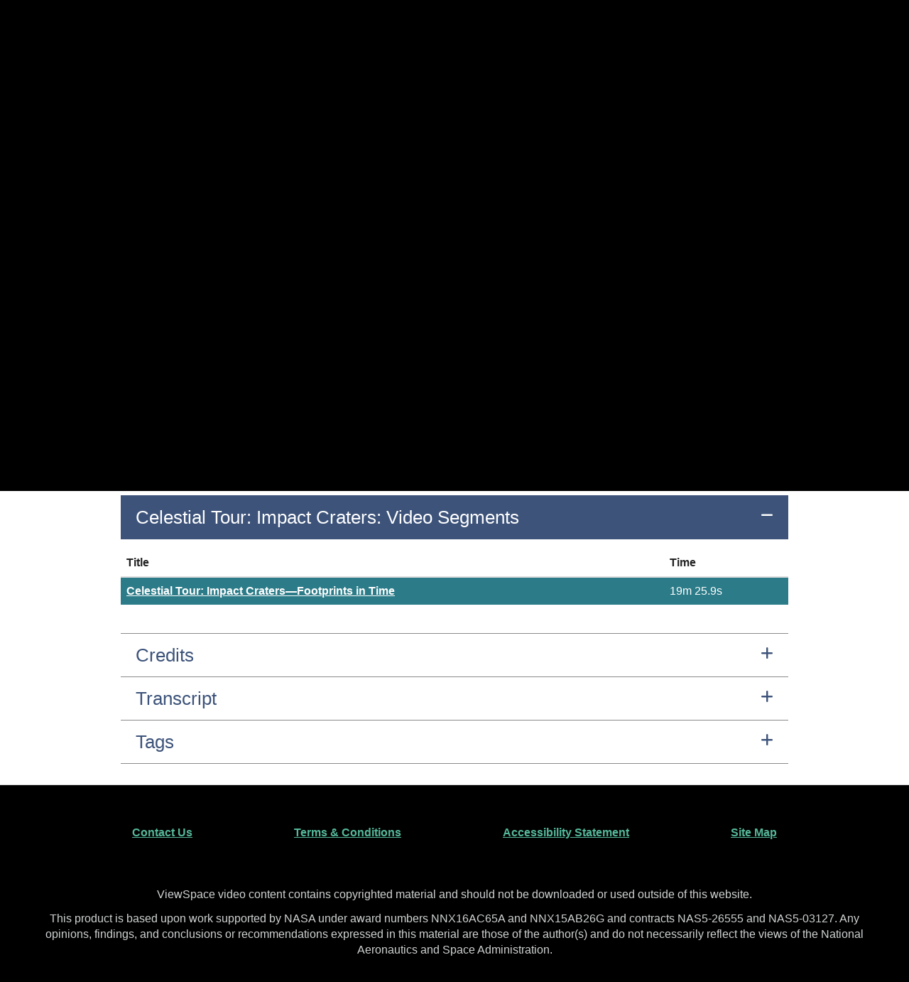

--- FILE ---
content_type: text/html; charset=utf-8
request_url: https://viewspace.org/video_library/videos/325-322867175?tags=500
body_size: 17331
content:
<!DOCTYPE html>
<html lang='en'>
<head>
<!-- BEGIN Common HEAD config, used in all layouts >>>>>>>>>>>>>>>>>>>>> -->
<meta charset='UTF-8'>
<meta content='IE=Edge' http-equiv='X-UA-Compatible'>
<meta content='width=device-width, initial-scale=1' name='viewport'>
<link crossorigin='use-credentials' href='/manifest.json' rel='manifest'>
<meta content='3.135.211.210' name='request-ip'>
<link href='/assets/pwa/vs-icon-36x36-8ba9e1a2b2656a7754b9bb181f348074ff6f6b4d7f468a99d5bb5284768c9a95.png' rel='apple-touch-icon' sizes='36x36'>
<link href='/assets/pwa/vs-icon-48x48-df56b86e3709f108c9c5d239874b20d5a60486af08092f7e7daabede8ac9030e.png' rel='apple-touch-icon' sizes='48x48'>
<link href='/assets/pwa/vs-icon-60x60-6b9707c2f7732e16cd0b7aa2fc10fbd8a6194743cce4072749467998169fa061.png' rel='apple-touch-icon' sizes='60x60'>
<link href='/assets/pwa/vs-icon-72x72-723d972ddf376137029f5cb274a546a390d346e0fa01068c4b8850ed4cdd108f.png' rel='apple-touch-icon' sizes='72x72'>
<link href='/assets/pwa/vs-icon-76x76-b3d7269a00399b747e2949af6f5ba5de4434373bc4664a6c0a72355b7d6c71eb.png' rel='apple-touch-icon' sizes='76x76'>
<link href='/assets/pwa/vs-icon-96x96-719f547215d4cce444af57674bcf8919aaf6c91c1c5dfe6349d6d21405e7e56b.png' rel='apple-touch-icon' sizes='96x96'>
<link href='/assets/pwa/vs-icon-120x120-58dbac7b5faf950bf3379417bda7ffcbf439d9fb1959831f6a66f3721292ab9e.png' rel='apple-touch-icon' sizes='120x120'>
<link href='/assets/pwa/vs-icon-144x144-efbb4056ad71590f6e9241c7acb4c368f429940dc4144aceb6294a2340f5019e.png' rel='apple-touch-icon' sizes='144x144'>
<link href='/assets/pwa/vs-icon-152x152-415ab4177b42eb448c3a8850fd63740d47eb6a81bfb3d3b65ec1bffce0665027.png' rel='apple-touch-icon' sizes='152x152'>
<link href='/assets/pwa/vs-icon-180x180-68b8a7fac9ac82d6c0b874d1fb5dc08584772f84c44af1ad771ef43581b1a92c.png' rel='apple-touch-icon' sizes='180x180'>
<link href='/assets/pwa/vs-icon-192x192-98073990098ab54f29da5848ffa6c57e56a97fec1b6eb5c5a533ba3202fe9f03.png' rel='apple-touch-icon' sizes='192x192'>
<link href='/assets/pwa/vs-icon-384x384-b317f5ac887a27f14284cda801d8d5a1487791af218cb5e47dcc7e7fa5d69152.png' rel='apple-touch-icon' sizes='384x384'>
<link href='/assets/pwa/vs-icon-512x512-74af692cc5c168bce0004e1f2bbe967730c5b636a4d8f648921215032d137f7d.png' rel='apple-touch-icon' sizes='512x512'>
<link href='/assets/pwa/vs-icon-1024x1024-577cca9f8bbd3314d0d72fdb66289b6203d2b57070b0b44888aca66085659313.png' rel='apple-touch-icon' sizes='1024x1024'>

<meta content='yes' name='apple-mobile-web-app-capable'>
<meta content='#222' name='theme-color'>
<title>ViewSpace | Celestial Tour: Impact Craters—Footprints in Time</title>
<meta name="csrf-param" content="authenticity_token" />
<meta name="csrf-token" content="1wd9O9Vn2f0QIcgw7xBb6KcrinOsBmBE_AnDaKUAn5WOljv2f6i3dTqZJHxiAsEnJLSnGkYAJVwTRTCSdy-Lvw" />
<script type="importmap" data-turbo-track="reload">{
  "imports": {
    "local_player": "/assets/local_player-6406d8a2a667dd42ebf962f81c4a63c1947e7a5bab6b6bc655f1f85905f59284.js",
    "network": "/assets/network-9b1ead72de03b215741ce52f520d98526ca98c5ccd7a13a8810be58bf9342f58.js",
    "vs_indexeddb_helper": "/assets/vs_indexeddb_helper-676f2594142288ac766f3c0efc3b41f92b27f4d90de6fc67fd12151f8c10c16d.js",
    "local_player/player_controller": "/assets/local_player/player_controller-6e980410144d5edb73b6c071df443e14bdfe0f9b809d0d2a64e39786a7fb98ee.js",
    "local_player/playlist_manager": "/assets/local_player/playlist_manager-158001454f742fb67fb7cf8e0166015f339ff1eb125490196e7a2cb8d444bb06.js",
    "local_player/video_cache_manager": "/assets/local_player/video_cache_manager-805a7ef2aa22c5dd09252289c0f16db8b4706be092323f0fdebda6f7da3aa1c2.js",
    "local_player/viewspace_videos": "/assets/local_player/viewspace_videos-b703b4b784ebc062f1ba79e9897f254a807b2e64cec66785bc2bd28bccc171f9.js"
  }
}</script>
<link rel="modulepreload" href="/assets/local_player-6406d8a2a667dd42ebf962f81c4a63c1947e7a5bab6b6bc655f1f85905f59284.js">
<link rel="modulepreload" href="/assets/network-9b1ead72de03b215741ce52f520d98526ca98c5ccd7a13a8810be58bf9342f58.js">
<link rel="modulepreload" href="/assets/vs_indexeddb_helper-676f2594142288ac766f3c0efc3b41f92b27f4d90de6fc67fd12151f8c10c16d.js">
<link rel="modulepreload" href="/assets/local_player/player_controller-6e980410144d5edb73b6c071df443e14bdfe0f9b809d0d2a64e39786a7fb98ee.js">
<link rel="modulepreload" href="/assets/local_player/playlist_manager-158001454f742fb67fb7cf8e0166015f339ff1eb125490196e7a2cb8d444bb06.js">
<link rel="modulepreload" href="/assets/local_player/video_cache_manager-805a7ef2aa22c5dd09252289c0f16db8b4706be092323f0fdebda6f7da3aa1c2.js">
<link rel="modulepreload" href="/assets/local_player/viewspace_videos-b703b4b784ebc062f1ba79e9897f254a807b2e64cec66785bc2bd28bccc171f9.js">
<script type="module">import "application"</script>
<!-- Google Tag Manager -->
<script>(function(w,d,s,l,i){w[l]=w[l]||[];w[l].push({'gtm.start':
new Date().getTime(),event:'gtm.js'});var f=d.getElementsByTagName(s)[0],
j=d.createElement(s),dl=l!='dataLayer'?'&l='+l:'';j.async=true;j.src=
'https://www.googletagmanager.com/gtm.js?id='+i+dl;f.parentNode.insertBefore(j,f);
})(window,document,'script','dataLayer','GTM-MHMTWRN');</script>
<!-- End Google Tag Manager -->

<script>
  // inPwaMode() is now defined here so it can be used early on by the app.
  // Checks if app is running as a PWA (Progressive Web App).
  // Old way of detecting PWA mode is checking the display-mode or standalone setting.
  // New way of detecting PWA is checking the subdomain.
  function inPwaMode() {
    onAndroid = navigator.userAgent.toLowerCase().includes("android")
    if (window.location.hostname.includes('sliders')){
      return 'sliders_pwa'
    } else if (window.location.hostname.includes('tours')) {
      return 'tours_pwa'
    } else if (window.matchMedia('(display-mode: standalone)').matches ||              // For desktops/laptops (Macs & PCs), Chrome/Edge
        window.matchMedia('(display-mode: fullscreen)').matches && onAndroid ||        // For Android mobile devices, (Chrome)
        window.navigator.standalone) {                                                 // For iPhone/iPad, (Safari)
      return 'old_interactives_pwa'                                                    // These are the old ways of detecting the original Interactives PWA
    } else {
      return false
    }
  }
  
  // Returns true if app is on an Interactives page while running as a PWA.
  // This is useful for a few cases where non-interactive pages load while
  // running as a PWA. For example, the VS home page loads in PWA mode before
  // redirecting to the Interactives about page. The home page load shouldn't
  // register as an inPWA page load in Google Analytics. We are also seeing a
  // few users with unique setups running playlists (and some other pages) in
  // fullscreen mode that register as being inPwa mode in GA. We want to ensure
  // that they don't experience their top nav menus disappearing (as occurs in
  // Pwa mode). This method supports ensuring that only Interactives pages in
  // Pwa mode have their top menu (and other sections) hidden.
  function onPwaInteractivesPages() {
    let onInteractivesPages = false
    let pathname = document.location.pathname
    let hostname = window.location.hostname
    if (pathname.startsWith('/interactives/') || hostname.includes('tours') || hostname.includes('sliders')){
      onInteractivesPages = true
    }
    if (inPwaMode() != false && onInteractivesPages){  // If running as a PWA and on an interactives page
      return true;
    } else {
      return false;
    }
  }
  
  // push info to Google Tag Manager. "dataLayer" is provided by gtm_rails
  // gtm_rails is not loaded if gtm_container_id is blank,
  //   `config/google_tag_manager.yml` references credentials
  
  let pwa_mode = inPwaMode()
  if (pwa_mode == 'sliders_pwa'){
    dataLayer.push({'sliders_pwa': true})
  } else if (pwa_mode == 'tours_pwa'){
    dataLayer.push({'tours_pwa': true})
  } else if (onPwaInteractivesPages() == true){
    dataLayer.push({'legacy_pwa': true})
  }
  //dataLayer.push({'isLoggedIn': false,
  //                'isPWA': onPwaInteractivesPages()}); // Returns true if in Pwa mode and on an Interactives page
</script>
<!-- END Common HEAD config, used in all layouts <<<<<<<<<<<<<<<<<<<<<< -->

<link rel="stylesheet" href="/assets/application-8340e4da8f9e39dd66ea9f1ffa15569b97c2fcb1d4264ea331a52ccbf50be8d7.css" media="all" data-turbolinks-track="reload" />

<script src="/assets/application-92685c4e688d7e941f11e2634e0d880710d7fa0d8071ee1efafde3a6fecc4af2.js" data-turbolinks-track="reload"></script>
<script src="//afarkas.github.io/lazysizes/lazysizes.min.js" async="async"></script>
<meta content='ViewSpace | Celestial Tour: Impact Craters—Footprints in Time' property='og:title'>
<meta content='A free, web-based collection of astronomy and Earth science videos and interactives.' property='og:description'>
<meta content='https://viewspace.org/assets/social-thumbnail-4a26c5971e5259fd830fbd807ae55219387800ad9080637a7d165b3824a311a9.png' property='og:image'>
<link rel="icon" type="image/x-icon" href="/assets/favicon-ae013ec48f810a42eba6f1419e92d0370660ae7f99c459740552fec1f9cde3b1.ico" />
</head>
<body data-edit-mode='false'>
<!-- Google Tag Manager (noscript) -->
<noscript><iframe src="https://www.googletagmanager.com/ns.html?id=GTM-MHMTWRN"
height="0" width="0" style="display:none;visibility:hidden"></iframe></noscript>
<!-- End Google Tag Manager (noscript) -->

<!-- Vimeo/GTM integration, see https://help.vimeo.com/hc/en-us/articles/115002859607-Integrating-with-Google-Tag-Manager -->
<script defer='defer' src='https://extend.vimeocdn.com/ga/94554777.js' type='text/javascript'></script>
<header role='banner'>
<div id='skip_to_content'>
<a data-turbolinks="false" href="#main-content">Skip to main content</a>
</div>
<nav aria-labelledby='primary-navigation-header' class='menu navbar navbar-default' role='navigation'>
<h2 id="primary-navigation-header" class="sr-only">Primary Navigation</h2>
<a class="navbar-brand" id="navbar-brand-id" href="/"><img alt="ViewSpace" aria-hidden="true" src="/assets/viewspace_wordmark_white-ac0fe856b6b9d6a883a6d97aae0e75bc1f3c80a6815234a9a0e109640088cefb.svg" />
<span class='sr-only'>ViewSpace Homepage</span>
</a><!-- Brand and toggle get grouped for better mobile display -->
<div class='navbar-header hide-for-pwa'>
<button aria-expanded='false' class='navbar-toggle collapsed' data-target='#navbarCollapsed' data-toggle='collapse' type='button'>
<span class='sr-only'>Toggle navigation</span>
<span class='icon-bar'></span>
<span class='icon-bar'></span>
<span class='icon-bar'></span>
</button>
</div>
<div class='collapse navbar-collapse' id='navbarCollapsed'>
<ul aria-labelledby="primary-navigation-header" role="list" class="nav navbar-nav navbar-right hide-for-pwa"><li><a href="/">Home</a></li>
<li class='dropdown'>
<button name="button" type="button" aria-expanded="false" class="btn btn-menu-dropdown dropdown-toggle" data-toggle="dropdown">Interactives</button>
<ul class='dropdown-menu'>
<li><a class="" href="/interactives#image_tours">Image Tours Library</a></li>
<li><a class="" href="/interactives#image_sliders">Image Sliders Library</a></li>
<li><a class="" href="/interactives/about">About the Interactives</a></li>
</ul>
</li>
<li class='dropdown'>
<button name="button" type="button" aria-expanded="false" class="btn btn-menu-dropdown dropdown-toggle" data-toggle="dropdown">Videos</button>
<ul class='dropdown-menu'>
<li><a class="" href="/video_library">Video Library</a></li>
<li><a class="" href="/playlists/featured">Video Collections</a></li>
<li><a class="" href="/resources/videos">About the Videos</a></li>
</ul>
</li>
<li class='dropdown'>
<button name="button" type="button" aria-expanded="false" class="btn btn-menu-dropdown dropdown-toggle" data-toggle="dropdown">Resources</button>
<ul class='dropdown-menu'>
<li><a class="" href="/resources/museum_resources">Museum Resources</a></li>
<li><a class="" href="/resources/exhibit_labels">Exhibit Labels</a></li>
<li><a class="" href="/support/guide">Setup Guide</a></li>
<li><a class="" href="/support/message/new">Contact Us</a></li>
</ul>
</li>
<li class='login-button'><a href="/devise_users/sign_in">Venue Login</a></li>
</ul></div>
</nav>
<script>
  if (typeof pwa_hide_html_elements === 'function') {
    pwa_hide_html_elements();
  }
  
  $(document).on('turbolinks:load', function () {
    setUIForEditMode()         // Maintains edit_mode appearance between individual content update submits/reloads of page
  })
  
  function inEditMode() {
     if (document.getElementById('edit_mode_check_box')){
      return !!document.getElementById('edit_mode_check_box').checked;
    } else {
      return false;
    }
  }
  
  function reloadWithLocale(locale='en'){      // Fired after user clicks edit_mode checkbox. Reloads the page with appropriate draft or non-draft locale.
    var url = new URL(window.location);
  
    if (inEditMode()){
      // Add edit_mode and draft locale
      url.searchParams.append("edit_mode", "true");
  
      if (!locale.endsWith("draft")) {
        url.searchParams.set("locale", locale + '_draft');
      }
    } else {
      // Remove edit_mode and locale
      url.searchParams.delete("edit_mode");
      url.searchParams.delete("locale");
    }
    //Navigate to the updated URL
    window.location.assign(url);
  }
  
  function setUIForEditMode(){               // On page load, update UI for edit mode appearance/functionality
    if (inEditMode()) {
      disableAllLinksOnPage()
      initEditableEvents()
      turnOnEditModeStyling()
    }
  }
  
  function disableAllLinksOnPage() {         // When in edit mode, links should be inactive so clicking to change their text doesn't load a new page
    links = document.getElementsByTagName("a")
    for (i = 0; i < links.length; i++) {
      if (links[i].text != 'Save'){                   // Skip the 'Update' content links (they are needed for submit the content changes)
        links[i].onclick = function() {return false}    // Make all other links on page inactive
        if (links[i].getAttribute('data-method')){
          links[i].setAttribute('data-method', '')      // Needed to inactivate the sign-out link (and any link with a data-method)
        }
        if (links[i].getAttribute('data-toggle')){
          links[i].setAttribute('data-toggle', '')      // Needed to inactivate the sign-out link (and any link with a data-method)
        }
      }
    }
  }
  
  function initEditableEvents() {
    console.debug("initEditableEvents")
    $('[data-editable]').on('click', toggleEditableArea)
  }
  
  function turnOnEditModeStyling() {         // Activates edit mode styling for each editable component. (Currently just highlights on hover).
    document.body.dataset.editMode = true
  }
  
  function showOrHideEditableArea(parent_element_id) {                              // Shows or hides the editable text area and update link
    // TODO: convert to event response. This doesn't work if there is more than one element on a page from the same i18n key. An event would use the element we clicked on.
    console.debug("showOrHideEditableArea", {parent_element_id: parent_element_id, this: this})
    if (!inEditMode()) {
      throw new Error('Should only be called when editMode==true')
    }
  
    parentEl = document.getElementById(parent_element_id)
    toggledDisplay = (parentEl.style.display == 'none') ? 'initial' : 'none'
    // debugger
    console.debug("showOrHideEditableArea", {parentEl: parentEl, toggledDisplay: toggledDisplay})
    parentEl.style.display = toggledDisplay
  }
  
  // Used by event(s) on editable_elements
  function toggleEditableArea(event) {                              // Shows or hides the editable text area and update link
    console.debug("toggleEditableArea", {target: event.target, event: event, this: this})
    if (!inEditMode()) {
      throw new Error('Should only be called when editMode==true')
    }
    // debugger
    event.preventDefault(); //disable normal "click" event
  
    editableUiElementId = $(this).data('editableUiId');
    uiElSelector = '#' + jQuery.escapeSelector(editableUiElementId); // escape periods/colons for jQuery selector
    console.debug("in toggleEditableArea", {toggling: uiElSelector})
    $(uiElSelector).toggle();
  }
  
  function updateContent(key, locale) {                                              // Update YAML file with new content for given key. Load action which handles that.
    // TODO: convert to event response. This doesn't work if there is more than one element on a page from the same i18n key. An event would use the element we clicked on.
    var text_area = document.getElementById(key);
    var updateRequestUrl = new URL(window.location.origin);
  
    updateRequestUrl.pathname = "/admin/content_files/in_page_content_update";
    updateRequestUrl.search = window.location.search // Start with existing params (locale, edit_mode, search/filter params)
    updateRequestUrl.searchParams.append("content", encodeURIComponent(text_area.value));
    updateRequestUrl.searchParams.append("key", encodeURIComponent(key));
  
    // window.location.href = window.location.origin + "/admin/content_files/in_page_content_update?content=" + encodeURIComponent(text_area.value) + "&key=" + key + "&edit_mode=" + inEditMode() + "&locale=" + locale
  
    window.location.assign(updateRequestUrl);
  }
</script>

<section id='flashMessages'>

</section>

</header>
<main role='main'>

<div class='dark-on-light'>
<div class='container'>
<div class='back_to_link'>
<a href="/video_library"><i aria-hidden="true" class="fa-chevron-left fa-solid"></i>
Back to Video Library
</a><div class='back_to_link_divider'>
<span aria-hidden='true'>&nbsp; | &nbsp;</span>
</div>
<a href="/video_library?tags=500"><i aria-hidden="true" class="fa-chevron-left fa-solid"></i>
Back to Filtered Results
</a></div>
<div id='video_info_container'>
<h1 id="main-content" tabindex="-1">Celestial Tour: Impact Craters—Footprints in Time
</h1><div class='col-sm-9' id='video_player_container'>
<h2 class='sr-only'>Video Player</h2>
<div class="video_embed_container"><iframe allowfullscreen="allowfullscreen" class="vimeo_embed" src="https://player.vimeo.com/video/322867175/?h=552b317c14&amp;muted=0" id="vimeo_player"></iframe></div>
</div>
<div class='col-sm-3 video_controls'>
<div class='video_versions section'>
<h2 class='sr-only'>Video Versions</h2>
<div class='video-button-container'>
<input checked id='vid0' name='vid' type='radio' value=''>
<label class='btn-video btn' for='vid0' onclick='change_video(&#39;322867175&#39;, &#39;#vimeo_player&#39;);'>
<span class='radio-indicator'>
<span class='indicator'>
<i class="fa-check fa-solid"></i>
</span>
</span>
View Video
</label>
</div>
<div class='video-button-container'>
<input id='vid1' name='vid' type='radio' value=''>
<label class='btn-video btn' for='vid1' onclick='change_video(&#39;487392341&#39;, &#39;#vimeo_player&#39;);'>
<span class='radio-indicator'>
<span class='indicator'>
<i class="fa-check fa-solid"></i>
</span>
</span>
View with voiceover
</label>
</div>
</div>
<div class='video_metadata'>
<h2 class='sr-only'>About the Video</h2>
<strong>
Duration:
</strong>
<span data-placement="top" data-toggle="tooltip" title="1165.921s">19m 25.9s</span>
<br>
<strong>
Last Updated:
</strong>
08/01/2024
<br>
<strong>
Uploaded:
</strong>
07/18/2017
</div>
</div>
</div>
<div class='clearfix'></div>
<br>
<div class='video-body section'>
<div class='video_description'>
<div>Impact craters are the solar system's most common geologic feature.</div>
</div>
<div class='accordion step-wrapper' data-expanded id='step-celestial-tour-impact-craters-video-segments'>
<h3 class='accordion-header'>
<button name="button" type="button" id="step-button-celestial-tour-impact-craters-video-segments" aria-controls="step-content-celestial-tour-impact-craters-video-segments" aria-expanded="true" aria-label="Celestial Tour: Impact Craters: Video Segments submenu" class="accordion-trigger"><span class='accordion-title'>
Celestial Tour: Impact Craters: Video Segments
<span class='accordion-trigger-icon'>
<i data-show-when-collapsed="true" aria-hidden="true" class="fa-plus fa-solid"></i>
<i data-show-when-expanded="true" aria-hidden="true" class="fa-minus fa-solid"></i>
</span>
</span>
</button></h3>
<div aria-labelledby='step-button-celestial-tour-impact-craters-video-segments' class='accordion_content' id='step-content-celestial-tour-impact-craters-video-segments' role='group'>
<table class='table table-hover table-striped video_segments'>
<thead>
<tr class='video_segment_row'>
<th class='segment_item'>Title</th>
<th class='segment_item'>Time</th>
</tr>
</thead>
<tbody class='video_segment_body'>
<tr class='table-primary video_segment_row is_current'>
<td class='segment_item'>
<a href="/video_library/videos/325-322867175?tags=500">Celestial Tour: Impact Craters—Footprints in Time</a>
</td>
<td class='segment_item'>
<span data-placement="top" data-toggle="tooltip" title="1165.921s">19m 25.9s</span>
</td>
</tr>
</tbody>
</table>

</div>
</div>
<div class='accordion step-wrapper' id='step-credits'>
<h3 class='accordion-header'>
<button name="button" type="button" id="step-button-credits" aria-controls="step-content-credits" aria-expanded="false" aria-label="Credits submenu" class="accordion-trigger"><span class='accordion-title'>
Credits
<span class='accordion-trigger-icon'>
<i data-show-when-collapsed="true" aria-hidden="true" class="fa-plus fa-solid"></i>
<i data-show-when-expanded="true" aria-hidden="true" class="fa-minus fa-solid"></i>
</span>
</span>
</button></h3>
<div aria-labelledby='step-button-credits' class='accordion_content' id='step-content-credits' role='group'>
<div>Produced by the Space Telescope Science Institute's Office of Public Outreach in collaboration with NASA’s Universe of Learning partners: Caltech/IPAC, Center for Astrophysics | Harvard &amp; Smithsonian, NASA Jet Propulsion Laboratory, and Sonoma State University<br><br>All images courtesy of NASA except:</div><ul><li>Full Moon image: Bill Arnett, http://bill.nineplanets.org/arnett.html</li><li>Gibbous Moon image: NASA/JPL</li><li>Mars mosaic featuring Schiaparelli crater: NASA/JPL/USGS, image processing by Jody Swann/Tammy Becker/Alfred McEwen</li><li>Mimas and Hyperion images: NASA/JPL/Space Science Institute</li><li>Gaspra image: NASA/JPL</li><li>Phobos image: ESA/DLR/FV Berlin (G. Neukum)</li><li>Phoebe and Enceladus image: NASA/JPL/Space Science Institute</li><li>Eros image: NASA/JPL/JHUAPL</li><li>Images of Earth's eastern and western hemispheres: Reto Stockli/Robert Simmon/NASA/MODIS/USGS/DMSP</li><li>Flood photo: FEMA/Patricia Brach</li><li>Lava photo: U.S. Department of Interior, U.S. Geological Survey</li><li>San Andreas Fault photo: NOAA/NGDC</li><li>Landslide photo: Randy Jibson, USGS</li><li>Asteroid Ida image: NASA/JPL</li><li>Animation of meteor burning in atmosphere: Science Data--Leonard Wikberg III, Producer/Animator</li><li>Starfield image: Created with SkyChart III software by Southern Star System</li><li>Meteor photos: Jimmy Westlake, Nejc Ucman, and Alan Dyer</li><li>Illustrations of cratered Earth and impact crater stages: Ann Feild, STScI</li><li>Map of Earth impact sites: Krista Wildt</li><li>Kara Kul crater image: USGS EROS Data Center Satellite Systems</li><li>Kebira crater image: NASA image by Robert Simmon, based on Landsat-7 data provided by the UMD Global Land Cover Facility</li><li>Serra da Cangalha and Tenoumer crater images: NASA images by Jesse Allen using data from NASA/GSFC/METI/ERSDAC/JAROS and US/Japan ASTER Science Team</li><li>Wolfe Creek crater image: NASA image by Jesse Allen, based on data provided by USGS Land Processes Distributed Active Archive Center</li><li>Barringer crater aerial image: Brad Snowder</li><li>Animation of Barringer crater impact: Science Data--Leonard Wikberg III, Producer/Animator</li><li>Video of simulated impact: Peter H. Schultz (Brown University); experiment at the NASA Ames Vertical Gun Range</li><li>Barringer crater and San Francisco Peaks aerial image: copyright Peter L. Kresan</li><li>Gosses Bluff crater image: NASA image provided by the Earth Sciences and Image Analysis Laboratory at Johnson Space Center</li><li>Manicouagan crater image: NASA/GSFC/LaRC/JPL, MISR Team</li><li>Manicouagen topographic map: SRTM Team, NASA/JPL/NIMA</li><li>Photo of low-speed impact crater in sand: Vanessa Thomas</li><li>Image of double crater on Mars: ESA/DLR/FU Berlin (G. Neukum)</li><li>Jupiter image: NASA, ESA, A. Simon-Miller (NASA/GSFC)</li><li>Ganymede image: NASA/JPL</li><li>Image of Enki crater chain on Ganymede and close-up image of Ganymede's surface: NASA/JPL/Brown University</li><li>Image of Comet Shoemaker-Levy 9 and Jupiter: H.A. Weaver, T.E. Smith (STScI), and J. T. Trauger, R.W. Evans (JPL), and NASA</li><li>Image of comet impact sites on Jupiter: Hubble Space Telescope Comet Team and NASA</li><li>Alien asteroid belt illustration: NASA/JPL-Caltech/T. Pyle (SSC)</li><li>Ganymede, Callisto, and Europa images: NASA/JPL/DLR</li><li>Close-up image of Callisto's surface: NASA/JPL</li><li>Io image: NASA/JPL/USGS</li><li>Close-up image of Europa's surface: NASA/JPL/University of Arizona</li><li>Mercury images: NASA/Johns Hopkins University Applied Physics Laboratory/Carnegie Institution of Washington</li><li>Venus craters image and computer-generated rendering of Maat Mons volcano on Venus: NASA/JPL</li><li>Australia image: Reto Stockli/Robert Simmon/NASA/MODIS/USGS/DMSP</li><li>Wolfe Creek crater image: Reproduced with the permission of Natural Resources Canada 2008, courtesy of the Geological Survey of Canada</li><li>Shoemaker and Acraman crater images: NASA/USGS</li><li>Hubble Space Telescope image of Mars: NASA, J. Bell (Cornell University), and M. Wolff (SSI)</li><li>Mars Mercator projection: National Geographic Society, MOLA Science Team, MSS, JPL, NASA</li><li>Mars elevation globe: NASA/JPL/MOLA Science Team</li><li>Full Moon image: Lick Observatory</li><li>Lunar meteorite images: Antarctic Meteorite Laboratory, NASA/JSC</li><li>Image of Central America from space: SeaWiFS Project, NASA/Goddard Space Flight Center, and ORBIMAGE</li><li>Earth impact illustrations: Don Davis, NASA</li><li>Yucatan Peninsula relief map: SRTM Team, NASA/JPL/NIMA</li><li>Photo of Samuel Oschin Telescope at night: Palomar Observatory/California Instutute of Technology</li><li>Photos of Carancas (Peru) crater and meteorite fragments: Michael Farmer</li><li>Music courtesy of Associated Production Music</li><li>Written by Vanessa Thomas</li><li>Designed by Krista Wildt and John Godfrey</li></ul><div><br><br></div>

</div>
</div>
<div class='accordion step-wrapper' id='step-transcript'>
<h3 class='accordion-header'>
<button name="button" type="button" id="step-button-transcript" aria-controls="step-content-transcript" aria-expanded="false" aria-label="Transcript submenu" class="accordion-trigger"><span class='accordion-title'>
Transcript
<span class='accordion-trigger-icon'>
<i data-show-when-collapsed="true" aria-hidden="true" class="fa-plus fa-solid"></i>
<i data-show-when-expanded="true" aria-hidden="true" class="fa-minus fa-solid"></i>
</span>
</span>
</button></h3>
<div aria-labelledby='step-button-transcript' class='accordion_content' id='step-content-transcript' role='group'>
<div>(SPEECH)&nbsp;</div><div>&nbsp;[NO SPEECH]&nbsp;<br><br></div><div>[MUSIC - COR BOLTEN AND PAUL PACK, "FLOATING AROUND"]&nbsp;<br><br></div><div>(DESCRIPTION)&nbsp;<br>&nbsp;Title text, Impact Craters: Footprints of Time.&nbsp;<br><br></div><div>Bright Moon against starry black sky.&nbsp;<br><br></div><div>Text, When you gaze at the Moon, where does your mind wander?&nbsp;<br><br></div><div>Do you have thoughts of beauty, romance, and wonder? Or of violence and destruction?&nbsp;<br><br></div><div>Closer view of Moon covered with crater holes of various sizes.&nbsp;<br><br></div><div>The Moon may seem beautiful and peaceful, but it bears the scars of the solar system's rowdy history.&nbsp;<br><br></div><div>Its surface is covered with impact craters, excavated by objects slamming into the Moon at reckless speeds.&nbsp;<br><br></div><div>But the Moon isn't the only one that's been beaten up.&nbsp;<br><br></div><div>Moon with an orange glow, small deep craters.&nbsp;<br><br></div><div>Evidence of this cosmic carnage disfigures nearly every solid surface in the solar system.&nbsp;<br><br></div><div>Four views of Moon which show various craters, small and large, some deep and craggy, and some smoothed over.&nbsp;<br><br></div><div>In fact, impact craters are the solar system's most common geologic feature.&nbsp;<br><br></div><div>Blue Earth from Moon's grey surface.&nbsp;<br><br></div><div>Text, Earth is the Moon's celestial neighbor.&nbsp;<br><br></div><div>Why has it been spared the mutilation of impact craters?&nbsp;<br><br></div><div>Earth against black background, atmosphere over continents.&nbsp;<br><br></div><div>Actually, Earth has not escaped the assault of impacts.&nbsp;<br><br></div><div>It just hides its scars well.&nbsp;<br><br></div><div>A low plains area flooded with muddy water, a stretch of street broken off.&nbsp;<br><br></div><div>Erosion, volcanism, tectonic activity, and other forces conspire to wipe away craters.&nbsp;<br><br></div><div>Bright red lava cover rocks near a shoreline, a straight large crack in the ground, an area on a hill where land has sunk in.&nbsp;<br><br></div><div>Earth's atmosphere also acts as a protective blanket, shielding us from some impacts.&nbsp;<br><br></div><div>Small would-be impactors burn up as they pass through Earth's atmosphere.&nbsp;<br><br></div><div>Text, Animation of a meteor burning up in atmosphere.&nbsp;<br><br></div><div>Animation shows glowing ball shoot across blue sky followed by fiery tail, ball and tail then wither away.&nbsp;<br><br></div><div>Small streak of light flies by among bright stars.&nbsp;<br><br></div><div>The smallest debris produce meteors, or quote end quote shooting stars, that delight skywatchers.&nbsp;<br><br></div><div>Three shots of shooting stars, bright streaks in night sky.&nbsp;<br><br></div><div>The atmosphere also slows down many larger objects, moderating their destructiveness.&nbsp;<br><br></div><div>The Moon's grey surface with crater impact holes.&nbsp;<br><br></div><div>Text, The Moon has no such defense.&nbsp;<br><br></div><div>Every piece of space debris it encounters leaves a mark on the lunar surface.&nbsp;<br><br></div><div>And these craters do not go away easily.&nbsp;<br><br></div><div>The only force that erases craters on the Moon are impacts, which make new craters.&nbsp;<br><br></div><div>Text, What if Earth had kept its craters as our Moon has?&nbsp;<br><br></div><div>What would our planet look like?&nbsp;<br><br></div><div>We have an idea...&nbsp;<br><br></div><div>Continent of Africa on Earth with several small and large round impact craters.&nbsp;<br><br></div><div>South America with crater holes.&nbsp;<br><br></div><div>Text, Because Earth resides in the same solar neighborhood as the Moon, it must have experienced the same history of bombardment.&nbsp;<br><br></div><div>But Earth is bigger than the Moon and has more gravity to pull things in, so more asteroids and comets would have hit our planet.&nbsp;<br><br></div><div>Map shows all continents.&nbsp;<br><br></div><div>Not all impact craters have disappeared from Earth's surface though.&nbsp;<br><br></div><div>Scientists have identified more than 150 impact craters on Earth.&nbsp;<br><br></div><div>Orange dots appear on map, spread out across all continents.&nbsp;<br><br></div><div>Text, Many are hidden, disguised, or grown over.&nbsp;<br><br></div><div>Map highlights orange dot in Central Asia, Kara Kul.&nbsp;<br><br></div><div>Orange dot in Northern Africa, Kebira&nbsp;<br><br></div><div>In Brazil, Serra da Cangalha&nbsp;<br><br></div><div>In North-Central Africa, Aorounga&nbsp;<br><br></div><div>Text, But there are a few well-preserved young craters that stick out like sore thumbs.&nbsp;<br><br></div><div>Map highlights orange dot in Australia, Wolfe Creek.&nbsp;<br><br></div><div>In Western United States, Barringer.&nbsp;<br><br></div><div>In East Africa, Tenoumer.&nbsp;<br><br></div><div>Large crater hole surrounded by desert land. Text, Barringer Crater, Arizona. This crater in northern Arizona formed 50,000 years ago when a 150-foot-wide asteroid of iron and nickel slammed into the desert floor at 40,000 miles per hour.&nbsp;<br><br></div><div>Text, Animation of impact.&nbsp;<br><br></div><div>Animation shows black rock as it flies through space toward Earth. Once it enters Earth's atmosphere, it glows bright yellow and slams into desert ground, creating large yellow ball of fire.&nbsp;<br><br></div><div>Text, When it hit, most of the space rock instantly melted or vaporized, along with some of the Earth rock.&nbsp;<br><br></div><div>Rock and debris were blasted into the air and rained down around the crater, with some chunks landing miles away.&nbsp;<br><br></div><div>Impact simulation using projectile fired into sand.&nbsp;<br><br></div><div>Simulation shows object dropped onto red sand, sand flies up and out in a cone shape.&nbsp;<br><br></div><div>Another simulation shows object which plunges into Earth's layers, The deeper the object goes the wider debris flies.&nbsp;<br><br></div><div>Text, At the impact site, a shock wave squeezed the rock and pushed it aside, carving a hole three-quarters of a mile wide and 700 feet deep.&nbsp;<br><br></div><div>Rock around the edge of the crater was pushed upward, forming a rim that today rises 100 to 200 feet above the surrounding terrain.&nbsp;<br><br></div><div>Crater impact hole in middle of reddish-brown desert land, A shadow is partially cast onto walls of impact hole.&nbsp;<br><br></div><div>Text, Small impact craters like Arizona's Barringer crater, also known as Meteor Crater, form with a simple bowl shape. Thousands of years of weather have deformed the Arizona crater.&nbsp;<br><br></div><div>But unaltered quote end quote simple craters abound on other worlds.&nbsp;<br><br></div><div>Moltke Crater, Moon. Side by side views of Barringer and Moltke, Moltke with a smoother edge.&nbsp;<br><br></div><div>Daedalus Crater, Moon. One large rough impact surrounded by several smaller impacts. Text, Larger craters, excavated by larger impactors, are more complex. The sides of a big crater slump inward, often forming an uneven edge and terraces along the crater wall.&nbsp;<br><br></div><div>Rock that was pushed outward during the impact can rebound and converge at the bottom of the crater to form a central peak, plateau, or ring.&nbsp;<br><br></div><div>A bumpy area of rocks at bottom of crater is highlighted.&nbsp;<br><br></div><div>Text, Gosses Bluff, Australia. These features, along with clues in the rocks, help us identify hidden or eroded impact craters on Earth and distinguish them from volcanic craters.&nbsp;<br><br></div><div>Australia's Gosses Bluff impact crater stands out thanks to its central peak, which today takes the shape of a 3-mile-wide ring of hills.&nbsp;<br><br></div><div>View of Gosses Bluff from above, Outline of impact crater is highlighted with ring shape.&nbsp;<br><br></div><div>Text, Hints of the eroded outer rim appear in images from space as a larger circular feature.&nbsp;<br><br></div><div>Circular shape which surrounds small ring of rocky crater impact is highlighted.&nbsp;<br><br></div><div>Water in a ring shape.&nbsp;<br><br></div><div>Text, Manicouagan Crater, Canada. A distinctive watery ring traces the shape of Canada's Manicouagan impact crater.&nbsp;<br><br></div><div>Soft sediments that had slumped inward from the crater's rim were later carved out by a glacier, forming the ring-shaped valley.&nbsp;<br><br></div><div>A central uplift forms a circular island in the center of the reservoir.&nbsp;<br><br></div><div>Colorized elevation map highlights purple oval shape in center of lake.&nbsp;<br><br></div><div>Text, The island's Mount Babel is the crater's central peak.&nbsp;<br><br></div><div>Burnt orange land with impact marks in a spiral shape.&nbsp;<br><br></div><div>Text, Aorounga Crater, Chad. A crater's size and shape can also tell us about the object that made the crater.&nbsp;<br><br></div><div>Low-speed impacts, like throwing a rock into mud or sand, produce depressions that are only slightly bigger than the impactor.&nbsp;<br><br></div><div>Crater formed by a rock thrown into sand. Small white rock in middle of hole in sand.&nbsp;<br><br></div><div>But most meteor impacts are high-speed events, producing craters on Earth that are roughly 10 to 20 times bigger than the impactor.&nbsp;<br><br></div><div>The comet or asteroid that created the 10.5-mile-wide Aorounga crater was probably less than a mile wide.&nbsp;<br><br></div><div>Two lakes beside each other, one smaller and one larger, the larger with a ring of elevation in middle.&nbsp;<br><br></div><div>Text, Clearwater Lakes, Canada. The Clearwater Lakes in Canada occupy a pair of craters carved simultaneously by a pair of asteroids of different sizes.&nbsp;<br><br></div><div>In this case, the bigger partner created the larger crater, which has a central uplift that sticks out of the water as a ring of islands.&nbsp;<br><br></div><div>Two crater impressions side by side in a figure eight shape.&nbsp;<br><br></div><div>Text, Double craters, like this pair on Mars, are common on other worlds.&nbsp;<br><br></div><div>In black and white, a straight line of crater impressions.&nbsp;<br><br></div><div>Davy Crater Chain, Moon.&nbsp;<br><br></div><div>Outline of each crater impression is highlighted. Text, Crater chains tell tales of tortured space rocks torn into many pieces.&nbsp;<br><br></div><div>Several crater chains are punched into the frozen surfaces of Jupiter's moons, Calisto and Ganymede.&nbsp;<br><br></div><div>Close-up of Ganymede. Straight line of depressions in surface.&nbsp;<br><br></div><div>This evidence suggests that Jupiter has a habit of breaking comets apart with its enormous gravity.&nbsp;<br><br></div><div>In fact, astronomers discovered one such cometary victim in 1993.&nbsp;<br><br></div><div>Comet Shoemaker-Levy 9 had broken into at least 21 pieces after passing too close to Jupiter the previous year.&nbsp;<br><br></div><div>In pitch dark, a line of several holes lights up.&nbsp;<br><br></div><div>Text, Instead of slamming into one of Jupiter's moons though, this broken-up comet targeted Jupiter.&nbsp;<br><br></div><div>Planet Jupiter with stripes of yellow brown and white against the blackness of space.&nbsp;<br><br></div><div>In July 1994, the fragments of Comet Shoemaker-Levy 9 hit Jupiter one by one.&nbsp;<br><br></div><div>With no solid surface to slam into, the comet fragments couldn't make craters.&nbsp;<br><br></div><div>Instead, they generated gigantic fireballs and left a series of Earth-sized black marks in Jupiter's atmosphere that endured for months.&nbsp;<br><br></div><div>Five dark marks which form a streak are highlighted.&nbsp;<br><br></div><div>Planet shines bright, small rocks along a ring.&nbsp;<br><br></div><div>Jupiter's gravitational influence on comets and asteroids might have helped protect Earth throughout history.&nbsp;<br><br></div><div>Without Jupiter's ability to pull these celestial vagabonds away from our planet, Earth might have more impact craters than it does.&nbsp;<br><br></div><div>Jupiter with a large red spot on surface.&nbsp;<br><br></div><div>Text, However, Jupiter's moons have not been afforded the same protection.&nbsp;<br><br></div><div>Two spherical bodies, one with a purple tint and the other dark with glowing spots.&nbsp;<br><br></div><div>An intense history of bombardment is written on the surfaces of Calisto and Ganymede.&nbsp;<br><br></div><div>Many craters pockmark their surfaces. Close-up of Ganymede, Close-up of Calisto.&nbsp;<br><br></div><div>Black and white image of Ganymede shows a long streak on its surface, Image of Callisto has crater depressions of various sizes.&nbsp;<br><br></div><div>Two large moons. Text, Europa, I.o. -- Curiously, Jupiter's two other large moons have considerably few craters.&nbsp;<br><br></div><div>On volcanic I.o., lava and other deposits obliterate impact craters almost as soon as they form. This active resurfacing makes I.o.'s surface extremely quote end quote young.&nbsp;<br><br></div><div>The fracturing and movement of ice on Europa modify its surface, but not as quickly as volcanism does on I.o.&nbsp;<br><br></div><div>Europa. Blue planetary body covered with brown spots and lines.&nbsp;<br><br></div><div>Text, Craters can still be found on Europa's relatively young surface.&nbsp;<br><br></div><div>Pwyll Crater. One bright area on Europa with small dark spot in center.&nbsp;<br><br></div><div>Text, Older surfaces have more craters because they've had more time to collect them.&nbsp;<br><br></div><div>From the numerous craters on Mercury, we know its surface is ancient.&nbsp;<br><br></div><div>Silver surface of Mercury with several areas of impact.&nbsp;<br><br></div><div>Venus has far fewer craters than Mercury does.&nbsp;<br><br></div><div>Its thick atmosphere is partially responsible because many impactors burn up in the atmosphere before they reach the surface.&nbsp;<br><br></div><div>But the thousand or so craters on Venus identified by radar explorations are all young, with well-defined features that show little erosion.&nbsp;<br><br></div><div>Text, Impact craters on Venus. Black and white image shows three round depressions alongside scratch-like marks.&nbsp;<br><br></div><div>The scarcity of craters and the youthfulness of those that do exist suggest that the Venusian surface is not very old.&nbsp;<br><br></div><div>The planet was probably resurfaced by its many volcanoes relatively recently in its history.&nbsp;<br><br></div><div>Text on image, Computer-generated image of a Venusian volcano. Image shows rocky volcano in orange and yellow tint.&nbsp;<br><br></div><div>Round blue Earth with patches of land.&nbsp;<br><br></div><div>Text, Earth's surface is even younger than that of Venus.&nbsp;<br><br></div><div>Among Earth's continents though, Australia's surface is relatively old.&nbsp;<br><br></div><div>It has preserved more impact craters than most other places on our planet.&nbsp;<br><br></div><div>Images of various Australian crater impacts appear. Wolfe Creek Crater, Shoemaker Crater, Acraman Crater, Spider Crater, Gosses Bluff Crater, Goat Paddock Crater.&nbsp;<br><br></div><div>Glowing orange planetary body against blackness of space.&nbsp;<br><br></div><div>Text, Mars has a split personality, seeming almost to be two planets in one.&nbsp;<br><br></div><div>Craters blanket the highlands that dominate the Martian southern hemisphere, while the northern lowlands have relatively few craters.&nbsp;<br><br></div><div>Image shows brownish-red close-up view of Mar's surface.&nbsp;<br><br></div><div>Text on image, Mercator projection of Martian surface. Why the northern plains of Mars are younger than the southern highlands is a mystery.&nbsp;<br><br></div><div>Some speculate that a vast ocean once covered the northern plains. Text on image, Elevation map of Mars, blue is low elevation. Computer-generated image shows expanse of blue at the top of Mars.&nbsp;<br><br></div><div>Like the heavily cratered highlands of Mars and Mercury, the Moon's battered highlands preserve billions of years of impact history.&nbsp;<br><br></div><div>In contrast, the dark plains, or quote end quote Maria, are younger regions where volcanic flows wiped away craters that came before.&nbsp;<br><br></div><div>Person in white space suit with NASA emblem on arm, Four rock-like masses. Text, Lunar samples returned by the Apollo astronauts, and meteorites blasted from other parts of the Moon reveal something interesting.&nbsp;<br><br></div><div>Nearly all of the Moon's giant impact craters, and most of the smaller ones, are about 3.9 billion years old.&nbsp;<br><br></div><div>Most of the Moon's craters must have formed during a swarm of impacts 3.9 billion years ago.&nbsp;<br><br></div><div>Earth must have been under attack at the same time.&nbsp;<br><br></div><div>But the scars have long since faded away.&nbsp;<br><br></div><div>However, this cataclysmic event might explain why we can't find evidence of life on Earth more than 3.85 billion years old.&nbsp;<br><br></div><div>Mexico peninsula from space.&nbsp;<br><br></div><div>Text, Some craters on Earth provide other clues about the evolution of life on our planet.&nbsp;<br><br></div><div>A large crater straddling the tip of Mexico's Yucatan Peninsula suggests an impact doomed the dinosaurs.&nbsp;<br><br></div><div>Drawing, dinosaur birds fly through air as a large ball streaks from the sky and creates an upward wave.&nbsp;<br><br></div><div>The crater formed 65 million years ago, the same time that the dinosaurs and most other creatures and plants living on Earth at the time were exterminated.&nbsp;<br><br></div><div>Mexico peninsula shaded green, with darker green around edges, Text on image, Yucatan relief map.&nbsp;<br><br></div><div>Submerged under water and buried under land, the 110-mile-wide Chicxulub crater reveals itself in gravitational studies and in a ring of troughs and groundwater springs.&nbsp;<br><br></div><div>Ring-shaped area of peninsula is highlighted.&nbsp;<br><br></div><div>Image shows large mass slam into Earth, creating a wave that shoots upward and ripples that roll out.&nbsp;<br><br></div><div>Text, Could a future impact similarly end humankind's reign on Earth?&nbsp;<br><br></div><div>Comet Shoemaker-Levy 9's collision with Jupiter proved that catastrophic impacts still happen.&nbsp;<br><br></div><div>Dome-shaped building with a roof that slides left and right, Text above door, Samuel Oschin Telescope.&nbsp;<br><br></div><div>Astronomers are on the lookout for large objects that could meander a little too close for comfort.&nbsp;<br><br></div><div>But it's hard to find everything, especially smaller threats.&nbsp;<br><br></div><div>A depression in the earth filled with muddy water and surrounded by caution tape.&nbsp;<br><br></div><div>In September 2007, Peruvian villagers saw a fireball race across the afternoon sky before hearing a loud bang and feeling tremors.&nbsp;<br><br></div><div>They soon discovered a crater about 40 feet wide partially filled with subsurface water.&nbsp;<br><br></div><div>Group of people stand near the depression's edge, one holds a camera up.&nbsp;<br><br></div><div>Photo shows five grey rocks on blue mat. Text, When fragments of the rocky impactor were found, tests proved that it was extraterrestrial.&nbsp;<br><br></div><div>Earth's newest impact crater was made by a rather small space rock.&nbsp;<br><br></div><div>Large crater impression in desert land.&nbsp;<br><br></div><div>Text, When will the next big one hit?&nbsp;<br><br></div><div>We don't know.&nbsp;<br><br></div><div>But the solar system's countless craters prove that impacts come with the territory.&nbsp;<br><br></div><div>It's just a matter of time until Earth is hit again.&nbsp;<br><br></div><div>Credits. Special thanks to Dan Durda and Clark Chapman, Southwest Research Institute. Produced by the Space Telescope Science Institute, Office of Public Outreach.&nbsp;<br><br></div><div>All images courtesy of NASA except Full Moon image, Bill Arnett, Gibbous Moon image, NASA slash J.P.L., Mars mosaic featuring Schiaparelli crater, NASA slash J.P.L, U.S.G.S., image processing by Jody Swann, Tammy Becker, Alfred McEwen.&nbsp;<br><br></div><div>Music courtesy of Associated Production Music. Written by Vanessa Thomas. Designed by Krista Wildt and John Godfrey.&nbsp;<br><br></div><div>To view more pictures of impact craters on Earth and throughout the solar system, visit visible Earth dot NASA dot gov, Photo Journal dot j.p.l. dot NASA dot gov slash index dot html.&nbsp;<br><br></div><div>The Space Telescope Science Institute is operated by the Association of Universities for Research in Astronomy, Inc for NASA, under contract with NASA's Goddard Space Flight Center, Greenbelt Maryland.&nbsp;<br><br></div>

</div>
</div>
<div class='accordion step-wrapper' id='step-tags'>
<h3 class='accordion-header'>
<button name="button" type="button" id="step-button-tags" aria-controls="step-content-tags" aria-expanded="false" aria-label="Tags submenu" class="accordion-trigger"><span class='accordion-title'>
Tags
<span class='accordion-trigger-icon'>
<i data-show-when-collapsed="true" aria-hidden="true" class="fa-plus fa-solid"></i>
<i data-show-when-expanded="true" aria-hidden="true" class="fa-minus fa-solid"></i>
</span>
</span>
</button></h3>
<div aria-labelledby='step-button-tags' class='accordion_content' id='step-content-tags' role='group'>
<div class='tag_section'>
<div class='all_tags'>
<a class="tag" href="/video_library?tags=198">Accretion
</a><a class="tag" href="/video_library?tags=77">Atmosphere
</a><a class="tag" href="/video_library?tags=518">Asteroid
</a><a class="tag" href="/video_library?tags=397">Europa
</a><a class="tag" href="/video_library?tags=546">Erosion
</a><a class="tag" href="/video_library?tags=32">Location: Inside Milky Way
</a><a class="tag" href="/video_library?tags=8">Gravity
</a><a class="tag" href="/video_library?tags=219">Planet Formation
</a><a class="tag" href="/video_library?tags=371">Earth&#39;s Moon
</a><a class="tag" href="/video_library?tags=374">Mercury
</a><a class="tag" href="/video_library?tags=375">Jupiter
</a><a class="tag" href="/video_library?tags=373">Venus
</a><a class="tag" href="/video_library?tags=372">Mars
</a><a class="tag" href="/video_library?tags=500">Geology
</a><a class="tag" href="/video_library?tags=435">Volcanic Crater
</a><a class="tag" href="/video_library?tags=779">Dinosaur
</a><a class="tag" href="/video_library?tags=784">Meteor/Shooting Star
</a><a class="tag" href="/video_library?tags=456">Volcano
</a><a class="tag" href="/video_library?tags=736">Volcanic Eruption
</a><a class="tag" href="/video_library?tags=789">Shockwave
</a><a class="tag" href="/video_library?tags=792">Tidal Forces
</a><a class="tag" href="/video_library?tags=222">Celestial Tour
</a><a class="tag" href="/video_library?tags=1643">Space
</a><a class="tag" href="/video_library?tags=1697">Earth And The Solar System
</a><a class="tag" href="/video_library?tags=1701">Natural Hazards And Events
</a><a class="tag" href="/video_library?tags=1698">Landforms And Plate Tectonics
</a></div>
</div>

</div>
</div>
</div>
</div>
</div>

</main>
<footer class='light-on-black' role='contentinfo'>
<h2 id="footer.heading" class="sr-only">Footer</h2>
<nav aria-labelledby='secondary-navigation' class='container footer-links hide-for-pwa' role='navigation'>
<h3 id="secondary-navigation" class="sr-only">Secondary Navigation</h3>
<ul aria-labelledby="secondary-navigation" role="list" class="horizontal"><li><a class="" href="/support/message/new">Contact Us</a></li>
<li><a class="" href="/support/terms_and_conditions">Terms & Conditions</a></li>
<li><a class="" href="/accessibility_statement">Accessibility Statement</a></li>
<li><a class="" href="/sitemap">Site Map</a></li>
</ul></nav>

<div class='disclaimer'>
<h3 id="disclaimer_heading" class="sr-only">Disclaimer</h3>
<p>
ViewSpace video content contains copyrighted material and should not be downloaded or used outside of this website.
</p>
<p>
This product is based upon work supported by NASA under award numbers NNX16AC65A and NNX15AB26G and contracts NAS5-26555 and NAS5-03127. Any opinions, findings, and conclusions or recommendations expressed in this material are those of the author(s) and do not necessarily reflect the views of the National Aeronautics and Space Administration.
</p>
</div>

</footer>

<script>
  // This file is used to configure JavaScript constants and asset paths for the application.
  
  // Since Rails adds fingerprints, we need to assign and export each asset path directly
  window.VS_INDEXEDDB_HELPER_PATH = '/assets/vs_indexeddb_helper-676f2594142288ac766f3c0efc3b41f92b27f4d90de6fc67fd12151f8c10c16d.js';
  
  // Export constants for JS values
  window.VIEWSPACE_VISIT_ID = "a415356d-9707-4d92-9b2e-919d0e7ce637";
  window.VIEWSPACE_USER_ID  = null;
  
  // Initialize Ahoy vars for event POSTs
  window.AHOY_VISIT_TOKEN = "a415356d-9707-4d92-9b2e-919d0e7ce637";
  window.AHOY_VISITOR_TOKEN = "227881c4-d9a9-4ff9-a77d-cecbd870c152";
  
  // Initialize vars for ConnectivityTimer
  window.CONNECTIVITY_CHECK_INTERVAL_MS = 300000;
  window.CONNECTIVITY_OFFLINE_THRESHOLD_MS = 86400000;
</script>

</body>
</html>


--- FILE ---
content_type: text/html; charset=UTF-8
request_url: https://player.vimeo.com/video/322867175/?h=552b317c14&muted=0
body_size: 6345
content:
<!DOCTYPE html>
<html lang="en">
<head>
  <meta charset="utf-8">
  <meta name="viewport" content="width=device-width,initial-scale=1,user-scalable=yes">
  
  <link rel="canonical" href="https://player.vimeo.com/video/322867175">
  <meta name="googlebot" content="noindex,indexifembedded">
  
  
  <title>Celestial Tour: Impact Craters—Footprints in Time on Vimeo</title>
  <style>
      body, html, .player, .fallback {
          overflow: hidden;
          width: 100%;
          height: 100%;
          margin: 0;
          padding: 0;
      }
      .fallback {
          
              background-color: transparent;
          
      }
      .player.loading { opacity: 0; }
      .fallback iframe {
          position: fixed;
          left: 0;
          top: 0;
          width: 100%;
          height: 100%;
      }
  </style>
  <link rel="modulepreload" href="https://f.vimeocdn.com/p/4.46.25/js/player.module.js" crossorigin="anonymous">
  <link rel="modulepreload" href="https://f.vimeocdn.com/p/4.46.25/js/vendor.module.js" crossorigin="anonymous">
  <link rel="preload" href="https://f.vimeocdn.com/p/4.46.25/css/player.css" as="style">
</head>

<body>


<div class="vp-placeholder">
    <style>
        .vp-placeholder,
        .vp-placeholder-thumb,
        .vp-placeholder-thumb::before,
        .vp-placeholder-thumb::after {
            position: absolute;
            top: 0;
            bottom: 0;
            left: 0;
            right: 0;
        }
        .vp-placeholder {
            visibility: hidden;
            width: 100%;
            max-height: 100%;
            height: calc(720 / 1280 * 100vw);
            max-width: calc(1280 / 720 * 100vh);
            margin: auto;
        }
        .vp-placeholder-carousel {
            display: none;
            background-color: #000;
            position: absolute;
            left: 0;
            right: 0;
            bottom: -60px;
            height: 60px;
        }
    </style>

    

    
        <style>
            .vp-placeholder-thumb {
                overflow: hidden;
                width: 100%;
                max-height: 100%;
                margin: auto;
            }
            .vp-placeholder-thumb::before,
            .vp-placeholder-thumb::after {
                content: "";
                display: block;
                filter: blur(7px);
                margin: 0;
                background: url(https://i.vimeocdn.com/video/765863392-98a7ef554091b14c8f4b1abf8f3f3050de5a89c59412a3cc7be12f2ab185ac9a-d?mw=80&q=85) 50% 50% / contain no-repeat;
            }
            .vp-placeholder-thumb::before {
                 
                margin: -30px;
            }
        </style>
    

    <div class="vp-placeholder-thumb"></div>
    <div class="vp-placeholder-carousel"></div>
    <script>function placeholderInit(t,h,d,s,n,o){var i=t.querySelector(".vp-placeholder"),v=t.querySelector(".vp-placeholder-thumb");if(h){var p=function(){try{return window.self!==window.top}catch(a){return!0}}(),w=200,y=415,r=60;if(!p&&window.innerWidth>=w&&window.innerWidth<y){i.style.bottom=r+"px",i.style.maxHeight="calc(100vh - "+r+"px)",i.style.maxWidth="calc("+n+" / "+o+" * (100vh - "+r+"px))";var f=t.querySelector(".vp-placeholder-carousel");f.style.display="block"}}if(d){var e=new Image;e.onload=function(){var a=n/o,c=e.width/e.height;if(c<=.95*a||c>=1.05*a){var l=i.getBoundingClientRect(),g=l.right-l.left,b=l.bottom-l.top,m=window.innerWidth/g*100,x=window.innerHeight/b*100;v.style.height="calc("+e.height+" / "+e.width+" * "+m+"vw)",v.style.maxWidth="calc("+e.width+" / "+e.height+" * "+x+"vh)"}i.style.visibility="visible"},e.src=s}else i.style.visibility="visible"}
</script>
    <script>placeholderInit(document,  false ,  true , "https://i.vimeocdn.com/video/765863392-98a7ef554091b14c8f4b1abf8f3f3050de5a89c59412a3cc7be12f2ab185ac9a-d?mw=80\u0026q=85",  1280 ,  720 );</script>
</div>

<div id="player" class="player"></div>
<script>window.playerConfig = {"cdn_url":"https://f.vimeocdn.com","vimeo_api_url":"api.vimeo.com","request":{"files":{"dash":{"cdns":{"akfire_interconnect_quic":{"avc_url":"https://vod-adaptive-ak.vimeocdn.com/exp=1769214284~acl=%2F44ed431b-85de-4604-bfef-938ee79fb044%2Fpsid%3D834f3c1e34d25795b74336819a23474a63d2e141718e6617a95e356af4df5aae%2F%2A~hmac=9126faa38c91d88acfd390d0d1880cb7c5903fbd0d349d12867f70511703a539/44ed431b-85de-4604-bfef-938ee79fb044/psid=834f3c1e34d25795b74336819a23474a63d2e141718e6617a95e356af4df5aae/v2/playlist/av/primary/playlist.json?omit=av1-hevc\u0026pathsig=8c953e4f~HlRWTZoREZImw0-v9hr1v5rIz99e_ie0oOGGV5vdqxM\u0026r=dXM%3D\u0026rh=2NZ7bk","origin":"gcs","url":"https://vod-adaptive-ak.vimeocdn.com/exp=1769214284~acl=%2F44ed431b-85de-4604-bfef-938ee79fb044%2Fpsid%3D834f3c1e34d25795b74336819a23474a63d2e141718e6617a95e356af4df5aae%2F%2A~hmac=9126faa38c91d88acfd390d0d1880cb7c5903fbd0d349d12867f70511703a539/44ed431b-85de-4604-bfef-938ee79fb044/psid=834f3c1e34d25795b74336819a23474a63d2e141718e6617a95e356af4df5aae/v2/playlist/av/primary/playlist.json?pathsig=8c953e4f~HlRWTZoREZImw0-v9hr1v5rIz99e_ie0oOGGV5vdqxM\u0026r=dXM%3D\u0026rh=2NZ7bk"},"fastly_skyfire":{"avc_url":"https://skyfire.vimeocdn.com/1769214284-0x4b77f3233f71bacc1fef9e061f4d5c578173322c/44ed431b-85de-4604-bfef-938ee79fb044/psid=834f3c1e34d25795b74336819a23474a63d2e141718e6617a95e356af4df5aae/v2/playlist/av/primary/playlist.json?omit=av1-hevc\u0026pathsig=8c953e4f~HlRWTZoREZImw0-v9hr1v5rIz99e_ie0oOGGV5vdqxM\u0026r=dXM%3D\u0026rh=2NZ7bk","origin":"gcs","url":"https://skyfire.vimeocdn.com/1769214284-0x4b77f3233f71bacc1fef9e061f4d5c578173322c/44ed431b-85de-4604-bfef-938ee79fb044/psid=834f3c1e34d25795b74336819a23474a63d2e141718e6617a95e356af4df5aae/v2/playlist/av/primary/playlist.json?pathsig=8c953e4f~HlRWTZoREZImw0-v9hr1v5rIz99e_ie0oOGGV5vdqxM\u0026r=dXM%3D\u0026rh=2NZ7bk"}},"default_cdn":"akfire_interconnect_quic","separate_av":true,"streams":[{"profile":"165","id":"79f6bec1-27a5-456a-bb57-f5509713d3c3","fps":30,"quality":"540p"},{"profile":"164","id":"84414cff-4a8e-45fd-9e83-c8cdcee61e07","fps":30,"quality":"360p"},{"profile":"174","id":"dc3f5cac-5dfa-46d5-a18f-b6f36605f0e3","fps":30,"quality":"720p"}],"streams_avc":[{"profile":"165","id":"79f6bec1-27a5-456a-bb57-f5509713d3c3","fps":30,"quality":"540p"},{"profile":"164","id":"84414cff-4a8e-45fd-9e83-c8cdcee61e07","fps":30,"quality":"360p"},{"profile":"174","id":"dc3f5cac-5dfa-46d5-a18f-b6f36605f0e3","fps":30,"quality":"720p"}]},"hls":{"cdns":{"akfire_interconnect_quic":{"avc_url":"https://vod-adaptive-ak.vimeocdn.com/exp=1769214284~acl=%2F44ed431b-85de-4604-bfef-938ee79fb044%2Fpsid%3D834f3c1e34d25795b74336819a23474a63d2e141718e6617a95e356af4df5aae%2F%2A~hmac=9126faa38c91d88acfd390d0d1880cb7c5903fbd0d349d12867f70511703a539/44ed431b-85de-4604-bfef-938ee79fb044/psid=834f3c1e34d25795b74336819a23474a63d2e141718e6617a95e356af4df5aae/v2/playlist/av/primary/playlist.m3u8?omit=av1-hevc-opus\u0026pathsig=8c953e4f~ztAcm5RaasD5gVnAYUG1lea2BvvKtEV7F-MIR8N4ZAc\u0026r=dXM%3D\u0026rh=2NZ7bk\u0026sf=fmp4","origin":"gcs","url":"https://vod-adaptive-ak.vimeocdn.com/exp=1769214284~acl=%2F44ed431b-85de-4604-bfef-938ee79fb044%2Fpsid%3D834f3c1e34d25795b74336819a23474a63d2e141718e6617a95e356af4df5aae%2F%2A~hmac=9126faa38c91d88acfd390d0d1880cb7c5903fbd0d349d12867f70511703a539/44ed431b-85de-4604-bfef-938ee79fb044/psid=834f3c1e34d25795b74336819a23474a63d2e141718e6617a95e356af4df5aae/v2/playlist/av/primary/playlist.m3u8?omit=opus\u0026pathsig=8c953e4f~ztAcm5RaasD5gVnAYUG1lea2BvvKtEV7F-MIR8N4ZAc\u0026r=dXM%3D\u0026rh=2NZ7bk\u0026sf=fmp4"},"fastly_skyfire":{"avc_url":"https://skyfire.vimeocdn.com/1769214284-0x4b77f3233f71bacc1fef9e061f4d5c578173322c/44ed431b-85de-4604-bfef-938ee79fb044/psid=834f3c1e34d25795b74336819a23474a63d2e141718e6617a95e356af4df5aae/v2/playlist/av/primary/playlist.m3u8?omit=av1-hevc-opus\u0026pathsig=8c953e4f~ztAcm5RaasD5gVnAYUG1lea2BvvKtEV7F-MIR8N4ZAc\u0026r=dXM%3D\u0026rh=2NZ7bk\u0026sf=fmp4","origin":"gcs","url":"https://skyfire.vimeocdn.com/1769214284-0x4b77f3233f71bacc1fef9e061f4d5c578173322c/44ed431b-85de-4604-bfef-938ee79fb044/psid=834f3c1e34d25795b74336819a23474a63d2e141718e6617a95e356af4df5aae/v2/playlist/av/primary/playlist.m3u8?omit=opus\u0026pathsig=8c953e4f~ztAcm5RaasD5gVnAYUG1lea2BvvKtEV7F-MIR8N4ZAc\u0026r=dXM%3D\u0026rh=2NZ7bk\u0026sf=fmp4"}},"default_cdn":"akfire_interconnect_quic","separate_av":true}},"file_codecs":{"av1":[],"avc":["79f6bec1-27a5-456a-bb57-f5509713d3c3","84414cff-4a8e-45fd-9e83-c8cdcee61e07","dc3f5cac-5dfa-46d5-a18f-b6f36605f0e3"],"hevc":{"dvh1":[],"hdr":[],"sdr":[]}},"lang":"en","referrer":"https://viewspace.org/","cookie_domain":".vimeo.com","signature":"ccb1cb190f02f6768e33c3fc0ecc4605","timestamp":1769209620,"expires":4664,"thumb_preview":{"url":"https://videoapi-sprites.vimeocdn.com/video-sprites/image/64f43d1e-4808-4dfc-8aa3-51ef8230f151.0.jpeg?ClientID=sulu\u0026Expires=1769213220\u0026Signature=27911df665f4e084142a80005dbcbf3542acd593","height":2880,"width":4260,"frame_height":240,"frame_width":426,"columns":10,"frames":120},"currency":"USD","session":"9bde07ce61533b33a212a9400f462583968ee09c1769209620","cookie":{"volume":1,"quality":null,"hd":0,"captions":null,"transcript":null,"captions_styles":{"color":null,"fontSize":null,"fontFamily":null,"fontOpacity":null,"bgOpacity":null,"windowColor":null,"windowOpacity":null,"bgColor":null,"edgeStyle":null},"audio_language":null,"audio_kind":null,"qoe_survey_vote":0},"build":{"backend":"31e9776","js":"4.46.25"},"urls":{"js":"https://f.vimeocdn.com/p/4.46.25/js/player.js","js_base":"https://f.vimeocdn.com/p/4.46.25/js","js_module":"https://f.vimeocdn.com/p/4.46.25/js/player.module.js","js_vendor_module":"https://f.vimeocdn.com/p/4.46.25/js/vendor.module.js","locales_js":{"de-DE":"https://f.vimeocdn.com/p/4.46.25/js/player.de-DE.js","en":"https://f.vimeocdn.com/p/4.46.25/js/player.js","es":"https://f.vimeocdn.com/p/4.46.25/js/player.es.js","fr-FR":"https://f.vimeocdn.com/p/4.46.25/js/player.fr-FR.js","ja-JP":"https://f.vimeocdn.com/p/4.46.25/js/player.ja-JP.js","ko-KR":"https://f.vimeocdn.com/p/4.46.25/js/player.ko-KR.js","pt-BR":"https://f.vimeocdn.com/p/4.46.25/js/player.pt-BR.js","zh-CN":"https://f.vimeocdn.com/p/4.46.25/js/player.zh-CN.js"},"ambisonics_js":"https://f.vimeocdn.com/p/external/ambisonics.min.js","barebone_js":"https://f.vimeocdn.com/p/4.46.25/js/barebone.js","chromeless_js":"https://f.vimeocdn.com/p/4.46.25/js/chromeless.js","three_js":"https://f.vimeocdn.com/p/external/three.rvimeo.min.js","vuid_js":"https://f.vimeocdn.com/js_opt/modules/utils/vuid.min.js","hive_sdk":"https://f.vimeocdn.com/p/external/hive-sdk.js","hive_interceptor":"https://f.vimeocdn.com/p/external/hive-interceptor.js","proxy":"https://player.vimeo.com/static/proxy.html","css":"https://f.vimeocdn.com/p/4.46.25/css/player.css","chromeless_css":"https://f.vimeocdn.com/p/4.46.25/css/chromeless.css","fresnel":"https://arclight.vimeo.com/add/player-stats","player_telemetry_url":"https://arclight.vimeo.com/player-events","telemetry_base":"https://lensflare.vimeo.com"},"flags":{"plays":1,"dnt":0,"autohide_controls":0,"preload_video":"metadata_on_hover","qoe_survey_forced":0,"ai_widget":0,"ecdn_delta_updates":0,"disable_mms":0,"check_clip_skipping_forward":0},"country":"US","client":{"ip":"3.135.211.210"},"ab_tests":{"cross_origin_texttracks":{"group":"variant","track":false,"data":null}},"atid":"639432714.1769209620","ai_widget_signature":"6e7c3f3326368b491a1f01a8c3d5538caef64405f8a5218ee9c28d314b1d2979_1769213220","config_refresh_url":"https://player.vimeo.com/video/322867175/config/request?atid=639432714.1769209620\u0026expires=4664\u0026referrer=https%3A%2F%2Fviewspace.org%2F\u0026session=9bde07ce61533b33a212a9400f462583968ee09c1769209620\u0026signature=ccb1cb190f02f6768e33c3fc0ecc4605\u0026time=1769209620\u0026v=1"},"player_url":"player.vimeo.com","video":{"id":322867175,"title":"Celestial Tour: Impact Craters—Footprints in Time","width":1280,"height":720,"duration":1166,"url":"","share_url":"https://vimeo.com/322867175","embed_code":"\u003ciframe title=\"vimeo-player\" src=\"https://player.vimeo.com/video/322867175?h=552b317c14\" width=\"640\" height=\"360\" frameborder=\"0\" referrerpolicy=\"strict-origin-when-cross-origin\" allow=\"autoplay; fullscreen; picture-in-picture; clipboard-write; encrypted-media; web-share\"   allowfullscreen\u003e\u003c/iframe\u003e","default_to_hd":0,"privacy":"disable","embed_permission":"whitelist","thumbnail_url":"https://i.vimeocdn.com/video/765863392-98a7ef554091b14c8f4b1abf8f3f3050de5a89c59412a3cc7be12f2ab185ac9a-d","owner":{"id":94554777,"name":"OPO Web Dev","img":"https://i.vimeocdn.com/portrait/defaults-blue_60x60?region=us","img_2x":"https://i.vimeocdn.com/portrait/defaults-blue_60x60?region=us","url":"https://vimeo.com/user94554777","account_type":"custom"},"spatial":0,"live_event":null,"version":{"current":null,"available":[{"id":51200372,"file_id":1255763775,"is_current":true}]},"unlisted_hash":null,"rating":{"id":3},"fps":30,"bypass_token":"eyJ0eXAiOiJKV1QiLCJhbGciOiJIUzI1NiJ9.eyJjbGlwX2lkIjozMjI4NjcxNzUsImV4cCI6MTc2OTIxNDM0NH0._5t-DiI73N_60D3Xum-liSLTABWpMzAUvxGYwAxShwA","channel_layout":"stereo","ai":0,"locale":""},"user":{"id":0,"team_id":0,"team_origin_user_id":0,"account_type":"none","liked":0,"watch_later":0,"owner":0,"mod":0,"logged_in":0,"private_mode_enabled":0,"vimeo_api_client_token":"eyJhbGciOiJIUzI1NiIsInR5cCI6IkpXVCJ9.eyJzZXNzaW9uX2lkIjoiOWJkZTA3Y2U2MTUzM2IzM2EyMTJhOTQwMGY0NjI1ODM5NjhlZTA5YzE3NjkyMDk2MjAiLCJleHAiOjE3NjkyMTQyODQsImFwcF9pZCI6MTE4MzU5LCJzY29wZXMiOiJwdWJsaWMgc3RhdHMifQ.XCa6WbKB3ZEmKKRG9NioPbrgkcUE57hTBQT2a-2pC4M"},"view":1,"vimeo_url":"vimeo.com","embed":{"audio_track":"","autoplay":0,"autopause":1,"dnt":0,"editor":0,"keyboard":1,"log_plays":1,"loop":0,"muted":0,"on_site":0,"texttrack":"","transparent":1,"outro":"nothing","playsinline":1,"quality":null,"player_id":"","api":null,"app_id":"","color":"","color_one":"000000","color_two":"00adef","color_three":"ffffff","color_four":"000000","context":"embed.main","settings":{"auto_pip":1,"badge":0,"byline":0,"collections":0,"color":0,"force_color_one":0,"force_color_two":0,"force_color_three":0,"force_color_four":0,"embed":0,"fullscreen":1,"like":0,"logo":0,"playbar":1,"portrait":0,"pip":1,"share":0,"spatial_compass":0,"spatial_label":0,"speed":1,"title":0,"volume":1,"watch_later":0,"watch_full_video":1,"controls":1,"airplay":1,"audio_tracks":1,"chapters":1,"chromecast":1,"cc":1,"transcript":1,"quality":1,"play_button_position":0,"ask_ai":0,"skipping_forward":1,"debug_payload_collection_policy":"default"},"create_interactive":{"has_create_interactive":false,"viddata_url":""},"min_quality":null,"max_quality":null,"initial_quality":null,"prefer_mms":1}}</script>
<script>const fullscreenSupported="exitFullscreen"in document||"webkitExitFullscreen"in document||"webkitCancelFullScreen"in document||"mozCancelFullScreen"in document||"msExitFullscreen"in document||"webkitEnterFullScreen"in document.createElement("video");var isIE=checkIE(window.navigator.userAgent),incompatibleBrowser=!fullscreenSupported||isIE;window.noModuleLoading=!1,window.dynamicImportSupported=!1,window.cssLayersSupported=typeof CSSLayerBlockRule<"u",window.isInIFrame=function(){try{return window.self!==window.top}catch(e){return!0}}(),!window.isInIFrame&&/twitter/i.test(navigator.userAgent)&&window.playerConfig.video.url&&(window.location=window.playerConfig.video.url),window.playerConfig.request.lang&&document.documentElement.setAttribute("lang",window.playerConfig.request.lang),window.loadScript=function(e){var n=document.getElementsByTagName("script")[0];n&&n.parentNode?n.parentNode.insertBefore(e,n):document.head.appendChild(e)},window.loadVUID=function(){if(!window.playerConfig.request.flags.dnt&&!window.playerConfig.embed.dnt){window._vuid=[["pid",window.playerConfig.request.session]];var e=document.createElement("script");e.async=!0,e.src=window.playerConfig.request.urls.vuid_js,window.loadScript(e)}},window.loadCSS=function(e,n){var i={cssDone:!1,startTime:new Date().getTime(),link:e.createElement("link")};return i.link.rel="stylesheet",i.link.href=n,e.getElementsByTagName("head")[0].appendChild(i.link),i.link.onload=function(){i.cssDone=!0},i},window.loadLegacyJS=function(e,n){if(incompatibleBrowser){var i=e.querySelector(".vp-placeholder");i&&i.parentNode&&i.parentNode.removeChild(i);let a=`/video/${window.playerConfig.video.id}/fallback`;window.playerConfig.request.referrer&&(a+=`?referrer=${window.playerConfig.request.referrer}`),n.innerHTML=`<div class="fallback"><iframe title="unsupported message" src="${a}" frameborder="0"></iframe></div>`}else{n.className="player loading";var t=window.loadCSS(e,window.playerConfig.request.urls.css),r=e.createElement("script"),o=!1;r.src=window.playerConfig.request.urls.js,window.loadScript(r),r["onreadystatechange"in r?"onreadystatechange":"onload"]=function(){!o&&(!this.readyState||this.readyState==="loaded"||this.readyState==="complete")&&(o=!0,playerObject=new VimeoPlayer(n,window.playerConfig,t.cssDone||{link:t.link,startTime:t.startTime}))},window.loadVUID()}};function checkIE(e){e=e&&e.toLowerCase?e.toLowerCase():"";function n(r){return r=r.toLowerCase(),new RegExp(r).test(e);return browserRegEx}var i=n("msie")?parseFloat(e.replace(/^.*msie (\d+).*$/,"$1")):!1,t=n("trident")?parseFloat(e.replace(/^.*trident\/(\d+)\.(\d+).*$/,"$1.$2"))+4:!1;return i||t}
</script>
<script nomodule>
  window.noModuleLoading = true;
  var playerEl = document.getElementById('player');
  window.loadLegacyJS(document, playerEl);
</script>
<script type="module">try{import("").catch(()=>{})}catch(t){}window.dynamicImportSupported=!0;
</script>
<script type="module">if(!window.dynamicImportSupported||!window.cssLayersSupported){if(!window.noModuleLoading){window.noModuleLoading=!0;var playerEl=document.getElementById("player");window.loadLegacyJS(document,playerEl)}var moduleScriptLoader=document.getElementById("js-module-block");moduleScriptLoader&&moduleScriptLoader.parentElement.removeChild(moduleScriptLoader)}
</script>
<script type="module" id="js-module-block">if(!window.noModuleLoading&&window.dynamicImportSupported&&window.cssLayersSupported){const n=document.getElementById("player"),e=window.loadCSS(document,window.playerConfig.request.urls.css);import(window.playerConfig.request.urls.js_module).then(function(o){new o.VimeoPlayer(n,window.playerConfig,e.cssDone||{link:e.link,startTime:e.startTime}),window.loadVUID()}).catch(function(o){throw/TypeError:[A-z ]+import[A-z ]+module/gi.test(o)&&window.loadLegacyJS(document,n),o})}
</script>

<script type="application/ld+json">{"embedUrl":"https://player.vimeo.com/video/322867175?h=552b317c14","thumbnailUrl":"https://i.vimeocdn.com/video/765863392-98a7ef554091b14c8f4b1abf8f3f3050de5a89c59412a3cc7be12f2ab185ac9a-d?f=webp","name":"Celestial Tour: Impact Craters—Footprints in Time","description":"---\nuser_file: \"/internal/data1/sites/viewspace.org/shared/public/videos/oponet/Celestial_Tours/impact_craters.mp4\"\nmd5: 6de6721bc659800c5de95d0879f8a996\ntemporary_file:\ndb_id: 325","duration":"PT1166S","uploadDate":"2019-03-11T14:12:28-04:00","@context":"https://schema.org/","@type":"VideoObject"}</script>

</body>
</html>
